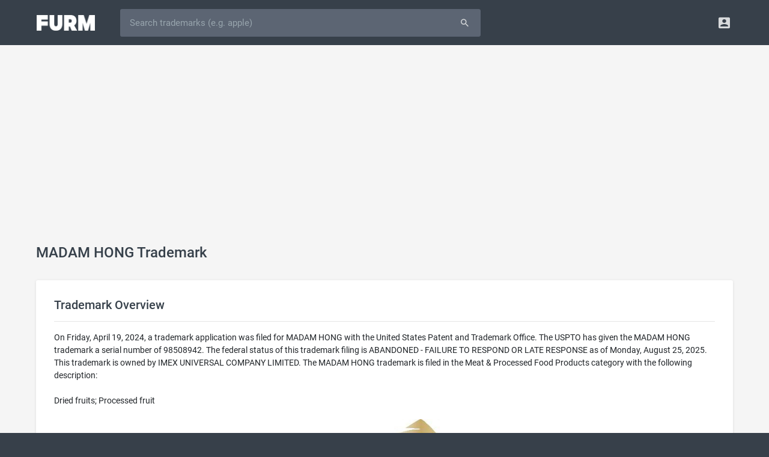

--- FILE ---
content_type: text/html; charset=UTF-8
request_url: https://furm.com/trademarks/madam-hong-98508942
body_size: 6111
content:
<!DOCTYPE html>
<html>
<head>
<meta http-equiv="Content-Type" content="text/html; charset=UTF-8" />
<title>MADAM HONG Trademark of IMEX UNIVERSAL COMPANY LIMITED - Serial Number 98508942 - Furm</title>
<meta name="viewport" content="width=device-width, initial-scale=0.75, maximum-scale=0.75, user-scalable=no" />
<meta http-equiv="X-UA-Compatible" content="IE=edge" />
<meta http-equiv="Content-Language" content="en" />
<meta name="google" content="notranslate" />
<meta name="description" content="MADAM HONG is a trademark owned by IMEX UNIVERSAL COMPANY LIMITED and filed on Friday, April 19, 2024 in the Meat & Processed Food Products category.">
<meta property="og:title" content="MADAM HONG Trademark of IMEX UNIVERSAL COMPANY LIMITED - Serial Number 98508942 - Furm" />
<meta property="og:description" content="MADAM HONG is a trademark owned by IMEX UNIVERSAL COMPANY LIMITED and filed on Friday, April 19, 2024 in the Meat & Processed Food Products category." />
<meta property="og:image" content="https://furm.com/assets/images/page-image-default.png" />
<meta name="twitter:card" content="summary_large_image" />
<meta name="twitter:site" content="@AlterBusiness" />
<link rel="shortcut icon" href="/assets/images/favicon.ico" />
<link rel="preload" href="/assets/fonts/roboto-v18-latin-700.woff2" as="font" type="font/woff2" crossorigin="anonymous" />
<link rel="preload" href="/assets/fonts/roboto-v18-latin-500.woff2" as="font" type="font/woff2" crossorigin="anonymous" />
<link rel="preload" href="/assets/fonts/roboto-v18-latin-regular.woff2" as="font" type="font/woff2" crossorigin="anonymous" />
<link rel="preload" href="/assets/fonts/fontawesome-webfont.woff2" as="font" type="font/woff2" crossorigin="anonymous" />
<link rel="preload" href="/assets/fonts/Material-Design-Iconic-Font.woff" as="font" type="font/woff" crossorigin="anonymous" />
<link href="/assets/css/style.css?675672172" rel="stylesheet" type="text/css" />
<script async src="https://pagead2.googlesyndication.com/pagead/js/adsbygoogle.js?client=ca-pub-8721786811111113" crossorigin="anonymous"></script>

</head>
<body><!-- Navigation Bar-->
<header id="topnav">
  <div class="topbar-main">
    <div class="container">
      <!-- Logo container-->
      <div class="logo">
        <!-- Image Logo -->
        <a href="/"> <img src="/assets/images/logo-white.png?879777838" width="97" height="26" alt="" class="logo-lg"> </a>
      </div>
      <!-- End Logo container-->
      <div id="navigation" class="nav-visitor">
        <!-- Navigation Menu-->
        <ul class="navigation-menu">
          <li class="mobile">
            <form id="searchform" role="form" action="/trademarks" method="get">
              <div id="searchbar" class="input-group">
				<input id="searchfield" type="text" name="q" class="form-control input-lg" autocorrect="off" autocapitalize="off" spellcheck="false" placeholder="Search trademarks (e.g. apple)" value="" />
				<span class="input-group-append"><button type="submit" class="btn waves-effect waves-light btn-inverse btn-lg"><i class="md md-search"></i></button></span>
              </div>
            </form>
          </li>
        </ul>
        <!-- End navigation menu -->
      </div>
      <!-- end #navigation -->
      <div class="menu-extras topbar-custom">
        <ul class="list-inline float-right mb-0">
          <li class="list-inline-item dropdown notification-list"> <a class="nav-link dropdown-toggle arrow-none waves-light waves-effect" data-toggle="dropdown" href="#" role="button" aria-haspopup="false" aria-expanded="false"> <i class="md-account-box noti-icon"></i> </a>
            <div class="dropdown-menu dropdown-menu-right profile-dropdown dropdown-shift-n8" aria-labelledby="Preview">
              <!-- item-->
              <a href="/signup" class="dropdown-item notify-item"> <i class="fa fa-pencil"></i> <span>Signup</span></a>
              <!-- item-->
              <a href="/login" class="dropdown-item notify-item"> <i class="fa fa-sign-in"></i> <span>Login</span></a>
            </div>
          </li>
        </ul>
      </div>
      <!-- end menu-extras -->
      <div class="clearfix"></div>
    </div>
    <!-- end container -->
  </div>
  <!-- end topbar-main -->
</header>
<!-- End Navigation Bar-->
<script src="/assets/js/jquery.min.js"></script><div class="wrapper">
  <div class="container">
    <div class="row justify-content-center">
      <div class="col-sm-60 col-md-60 col-lg-60 col-xl-60 col-xxl-60">
		<div class="page-title-box">
          <h4 class="page-title m-t-10 text-truncate">MADAM HONG Trademark</h4>
        </div>
        <div class="card-box">
          <h4 class="font-20 m-t-0">Trademark Overview</h4>
          <hr/>
          On Friday, April 19, 2024, a trademark application was filed for MADAM HONG with the United States Patent and Trademark Office. The USPTO has given the MADAM HONG trademark a serial number of 98508942. The federal status of this trademark filing is ABANDONED - FAILURE TO RESPOND OR LATE RESPONSE as of Monday, August 25, 2025. This trademark is owned by IMEX UNIVERSAL COMPANY LIMITED. The MADAM HONG trademark is filed in the Meat & Processed Food Products category with the following description:<br /><br />Dried fruits; Processed fruit<div style="margin-top:20px;text-align:center;"><img src="https://cdn.furm.com/trademarks/98508942/e1ac082c418b44ac66dd692bc4bd4186.jpg" style="max-width:100%;max-height:300px;" alt="madam hong" /></div>
        </div>
        <div class="card-box">
          <h4 class="font-20 m-t-0">General Information</h4>
          <hr/>
          <table width="100%" border="0" cellspacing="0" cellpadding="0" class="table-sm">
          	<tr><td class="text-bold" width="220">Serial Number</td><td>98508942</td></tr>
			<tr><td class="text-bold">Word Mark</td><td>MADAM HONG</td></tr>
            <tr><td class="text-bold">Filing Date</td><td><a href="/trademarks/filings/20240419">Friday, April 19, 2024</a></td></tr>
			<tr><td class="text-bold">Status</td><td><i class="fa fa-circle m-r-5" style="color:#ef4554;"></i>602 - ABANDONED - FAILURE TO RESPOND OR LATE RESPONSE</td></tr>
			<tr><td class="text-bold">Status Date</td><td>Monday, August 25, 2025</td></tr>
            <tr><td class="text-bold">Registration Number</td><td>0000000</td></tr>
            <tr><td class="text-bold">Registration Date</td><td>NOT AVAILABLE</td></tr>
            <tr><td class="text-bold">Mark Drawing</td><td><strong>3</strong> - Illustration: Drawing or design which also includes word(s) / letter(s) / number(s)</td></tr>
            <tr><td class="text-bold">Published for Opposition Date</td><td>NOT AVAILABLE</td></tr>
          </table>
        </div>
        <div class="card-box">
          <h4 class="font-20 m-t-0">Trademark Statements</h4>
          <hr/>
		  <table width="100%" border="0" cellspacing="0" cellpadding="0" class="table-sm">
            <tr><td class="text-bold" width="220">Description of Mark</td><td>The mark consists of the stacked words "Madam Hong" in stylized red letters underneath the design of a gold traditional Asian conical hat. The white in the drawing represents background, outlining, shading, and/or transparent areas and is not part of the mark.</td></tr><tr><td class="text-bold" width="220">Goods and Services</td><td>Dried fruits; Processed fruit</td></tr><tr><td class="text-bold" width="220">Indication of Colors claimed</td><td>The color(s) red, and golden is/are claimed as a feature of the mark.</td></tr>
          </table>
        </div>
        <div class="card-box">
          <h4 class="font-20 m-t-0">Classification Information</h4>
          <hr/>
		  <table width="100%" border="0" cellspacing="0" cellpadding="0" class="table-sm"><tr><td class="text-bold" width="220">International Class</td><td><strong><a href="/trademarks/categories/meat-processed-food-products-29">029</a></strong> - Meat, fish, poultry and game; meat extracts; preserved, frozen, dried and cooked fruits and vegetables; jellies, jams, compotes; eggs, milk and milk products; edible oils and fats.</td></tr><tr><td class="text-bold">US Class Codes</td><td>046</td></tr><tr><td class="text-bold">Class Status Code</td><td><strong>6</strong> - Active</td></tr><tr><td class="text-bold">Class Status Date</td><td>Friday, April 19, 2024</td></tr><tr><td class="text-bold">Primary Code</td><td>029</td></tr><tr><td class="text-bold">First Use Anywhere Date</td><td>Sunday, January 1, 2017</td></tr><tr><td class="text-bold">First Use In Commerce Date</td><td>Sunday, January 1, 2017</td></tr></table>
        </div>
        <div class="card-box">
          <h4 class="font-20 m-t-0">Trademark Owner History</h4>
          <hr/>
		  <table width="100%" border="0" cellspacing="0" cellpadding="0" class="table-sm"><tr><td class="text-bold" width="220">Party Name</td><td>NOT AVAILABLE</td></tr><tr><td class="text-bold">Party Type</td><td><strong>10</strong> - Original Applicant</td></tr><tr><td class="text-bold">Legal Entity Type</td><td><strong>01</strong> - Individual</td></tr><tr><td class="text-bold">Address</td><td>Newark, DE 19713</td></tr></table><hr/><table width="100%" border="0" cellspacing="0" cellpadding="0" class="table-sm"><tr><td class="text-bold" width="220">Party Name</td><td>IMEX UNIVERSAL COMPANY LIMITED</td></tr><tr><td class="text-bold">Party Type</td><td><strong>10</strong> - Original Applicant</td></tr><tr><td class="text-bold">Legal Entity Type</td><td><strong>16</strong> - Limited Liability Company</td></tr><tr><td class="text-bold">Address</td><td>Newark, DE 19713</td></tr></table>
        </div>
        <div class="card-box">
          <h4 class="font-20 m-t-0">Trademark Events</h4>
          <hr/>
		  <table width="100%" border="0" cellspacing="0" cellpadding="0" class="table-sm">
          	<tr><td class="text-bold" width="220">Event Date</td><td class="text-bold">Event Description</td></tr>
            <tr><td>Friday, April 19, 2024</td><td>NEW APPLICATION ENTERED</td></tr><tr><td>Thursday, May 9, 2024</td><td>TEAS VOLUNTARY AMENDMENT RECEIVED</td></tr><tr><td>Friday, September 20, 2024</td><td>PRELIMINARY/VOLUNTARY AMENDMENT - ENTERED</td></tr><tr><td>Friday, May 10, 2024</td><td>PRELIMINARY/VOLUNTARY AMENDMENT - ENTERED</td></tr><tr><td>Friday, May 10, 2024</td><td>TEAS VOLUNTARY AMENDMENT RECEIVED</td></tr><tr><td>Friday, September 20, 2024</td><td>ASSIGNED TO LIE</td></tr><tr><td>Thursday, October 10, 2024</td><td>NOTICE OF DESIGN SEARCH CODE E-MAILED</td></tr><tr><td>Thursday, October 10, 2024</td><td>NEW APPLICATION OFFICE SUPPLIED DATA ENTERED</td></tr><tr><td>Wednesday, November 6, 2024</td><td>CORRESPONDENCE RECEIVED IN LAW OFFICE</td></tr><tr><td>Wednesday, November 6, 2024</td><td>TEAS/EMAIL CORRESPONDENCE ENTERED</td></tr><tr><td>Wednesday, November 6, 2024</td><td>ATTORNEY/DOM.REP.REVOKED AND/OR APPOINTED</td></tr><tr><td>Saturday, November 2, 2024</td><td>ASSIGNED TO EXAMINER</td></tr><tr><td>Wednesday, November 6, 2024</td><td>NON-FINAL ACTION E-MAILED</td></tr><tr><td>Wednesday, November 6, 2024</td><td>NOTIFICATION OF NON-FINAL ACTION E-MAILED</td></tr><tr><td>Wednesday, November 6, 2024</td><td>NON-FINAL ACTION  WRITTEN</td></tr><tr><td>Wednesday, November 6, 2024</td><td>TEAS CHANGE OF CORRESPONDENCE RECEIVED</td></tr><tr><td>Wednesday, November 6, 2024</td><td>TEAS REVOKE/APP/CHANGE ADDR OF ATTY/DOM REP RECEIVED</td></tr><tr><td>Wednesday, November 6, 2024</td><td>TEAS RESPONSE TO OFFICE ACTION RECEIVED</td></tr><tr><td>Monday, December 30, 2024</td><td>NON-FINAL ACTION  WRITTEN</td></tr><tr><td>Monday, December 30, 2024</td><td>NOTIFICATION OF NON-FINAL ACTION E-MAILED</td></tr><tr><td>Monday, December 30, 2024</td><td>NON-FINAL ACTION E-MAILED</td></tr><tr><td>Friday, January 10, 2025</td><td>TEAS RESPONSE TO OFFICE ACTION RECEIVED</td></tr><tr><td>Monday, January 13, 2025</td><td>TEAS/EMAIL CORRESPONDENCE ENTERED</td></tr><tr><td>Friday, January 10, 2025</td><td>CORRESPONDENCE RECEIVED IN LAW OFFICE</td></tr><tr><td>Monday, January 13, 2025</td><td>APPLICANT/CORRESPONDENCE CHANGES (NON-RESPONSIVE) ENTERED</td></tr><tr><td>Thursday, February 6, 2025</td><td>FINAL REFUSAL  WRITTEN</td></tr><tr><td>Thursday, February 6, 2025</td><td>NOTIFICATION OF FINAL REFUSAL EMAILED</td></tr><tr><td>Thursday, February 6, 2025</td><td>FINAL REFUSAL E-MAILED</td></tr><tr><td>Friday, April 11, 2025</td><td>TEAS REQUEST FOR RECONSIDERATION RECEIVED</td></tr><tr><td>Monday, April 14, 2025</td><td>CORRESPONDENCE RECEIVED IN LAW OFFICE</td></tr><tr><td>Monday, April 14, 2025</td><td>TEAS/EMAIL CORRESPONDENCE ENTERED</td></tr><tr><td>Thursday, May 8, 2025</td><td>NOTIFICATION OF SUBSEQUENT FINAL EMAILED</td></tr><tr><td>Thursday, May 8, 2025</td><td>SUBSEQUENT FINAL REFUSAL WRITTEN</td></tr><tr><td>Monday, August 25, 2025</td><td>ABANDONMENT - FAILURE TO RESPOND OR LATE RESPONSE</td></tr><tr><td>Monday, August 25, 2025</td><td>ABANDONMENT NOTICE E-MAILED - FAILURE TO RESPOND</td></tr><tr><td>Thursday, May 8, 2025</td><td>SUBSEQUENT FINAL EMAILED</td></tr>
          </table>
        </div>
        <div class="card-box">
          <h4 class="font-20 m-t-0">Related Keywords</h4>
          <hr/>
		  <a class="btn btn-sm btn-white m-r-10 m-b-15 font-13" href="/trademarks/keywords/hong">hong</a> <a class="btn btn-sm btn-white m-r-10 m-b-15 font-13" href="/trademarks/keywords/madam">madam</a> <a class="btn btn-sm btn-white m-r-10 m-b-15 font-13" href="/trademarks/keywords/fruit">fruit</a> <a class="btn btn-sm btn-white m-r-10 m-b-15 font-13" href="/trademarks/keywords/processed">processed</a> <a class="btn btn-sm btn-white m-r-10 m-b-15 font-13" href="/trademarks/keywords/fruits">fruits</a> <a class="btn btn-sm btn-white m-r-10 m-b-15 font-13" href="/trademarks/keywords/dried">dried</a> 
        </div>
      </div>
    </div>
  </div>
  <!-- end container -->
</div>
<!-- end wrapper --><!-- Footer -->
<footer class="footer">
	<div class="wrapper media-wrapper">
        <div class="container">
            <div class="row justify-content-center">
                <div class="col-60">
                    <h5>AS SEEN ON</h5>
					<img src="/assets/images/as-forbes-logo.webp" width="100" height="26" />
					<img src="/assets/images/as-inc-logo.webp" width="90" height="31"  />
					<img src="/assets/images/as-wapo-logo.webp" width="160" height="48" />
					<img src="/assets/images/as-entrepreneur-logo.webp" width="170" height="34" />
					<img src="/assets/images/as-usatoday-logo.webp" width="130" height="47" />
					<img src="/assets/images/as-yahoo-logo.webp" width="120" height="33" />
					<img src="/assets/images/as-bbc-logo.webp" width="100" height="29" />
                </div>
            </div>
    	</div>
	</div>
	<div class="wrapper keyword-wrapper">
		<div class="container">
			<div class="row justify-content-center">
				<div class="col-60">
					<h5>Popular Trademarks</h5>
					<a class="btn btn-sm btn-white m-r-10 m-b-15 font-13" href="/trademarks/amazon-75008413">Amazon</a>
					<a class="btn btn-sm btn-white m-r-10 m-b-15 font-13" href="/trademarks/apple-73120444">Apple</a>
					<a class="btn btn-sm btn-white m-r-10 m-b-15 font-13" href="/trademarks/bank-of-america-72260715">Bank of America</a>
					<a class="btn btn-sm btn-white m-r-10 m-b-15 font-13" href="/trademarks/chatgpt-97733261">ChatGPT</a>
					<a class="btn btn-sm btn-white m-r-10 m-b-15 font-13" href="/trademarks/coca-cola-70022406">Coca-Cola</a>
					<a class="btn btn-sm btn-white m-r-10 m-b-15 font-13" href="/trademarks/facebook-77979375">Facebook</a>
					<a class="btn btn-sm btn-white m-r-10 m-b-15 font-13" href="/trademarks/google-75554461">Google</a>
					<a class="btn btn-sm btn-white m-r-10 m-b-15 font-13" href="/trademarks/gucci-72300192">Gucci</a>
					<a class="btn btn-sm btn-white m-r-10 m-b-15 font-13" href="/trademarks/mcdonalds-72119302">McDonald's</a>
					<a class="btn btn-sm btn-white m-r-10 m-b-15 font-13" href="/trademarks/porsche-71668978">Porsche</a>
					<a class="btn btn-sm btn-white m-r-10 m-b-15 font-13" href="/trademarks/rolex-71078904">Rolex</a>
					<a class="btn btn-sm btn-white m-r-10 m-b-15 font-13" href="/trademarks/starbucks-73540952">Starbucks</a>
					<a class="btn btn-sm btn-white m-r-10 m-b-15 font-13" href="/trademarks/nike-72414176">Nike</a>
					<a class="btn btn-sm btn-white m-r-10 m-b-15 font-13" href="/trademarks/taco-bell-72223746">Taco Bell</a>
					<a class="btn btn-sm btn-white m-r-10 m-b-15 font-13" href="/trademarks/wal-mart-73486747">Walmart</a>
				</div>
			</div>
		</div>
	</div>
	<div class="wrapper category-wrapper">
		<div class="container">
			<div class="row justify-content-center">
				<div class="col-60">
					<h5>Trademark Classes</h5>
					<ul class="category-list">
						<li><a href="/trademarks/categories/advertising-business-and-retail-services-35">Advertising, Business and Retail Services</a></li>
						<li><a href="/trademarks/categories/chemical-products-1">Chemical Products</a></li>
						<li><a href="/trademarks/categories/clothing-apparel-products-25">Clothing & Apparel Products</a></li>
						<li><a href="/trademarks/categories/communication-services-38">Communication Services</a></li>
						<li><a href="/trademarks/categories/computer-software-products-electrical-scientific-products-9">Computer & Software & Electrical Products</a></li>
						<li><a href="/trademarks/categories/computer-software-services-scientific-services-42">Computer & Software & Scientific Services</a></li>
						<li><a href="/trademarks/categories/construction-repair-services-37">Construction & Repair Services</a></li>
						<li><a href="/trademarks/categories/cosmetics-cleaning-products-3">Cosmetics & Cleaning Products</a></li>
						<li><a href="/trademarks/categories/education-entertainment-services-41">Education & Entertainment Services</a></li>
						<li><a href="/trademarks/categories/environmental-control-instrument-products-11">Environmental Control Instrument Products</a></li>
						<li><a href="/trademarks/categories/fabrics-textile-products-24">Fabrics & Textile Products</a></li>
						<li><a href="/trademarks/categories/firearm-products-13">Firearm Products</a></li>
						<li><a href="/trademarks/categories/floor-covering-products-27">Floor Covering Products</a></li>
						<li><a href="/trademarks/categories/furniture-products-20">Furniture Products</a></li>
						<li><a href="/trademarks/categories/hand-tool-products-8">Hand Tool Products</a></li>
						<li><a href="/trademarks/categories/houseware-glass-products-21">Houseware & Glass Products</a></li>
						<li><a href="/trademarks/categories/insurance-financial-services-36">Insurance & Financial Services</a></li>
						<li><a href="/trademarks/categories/jewelry-products-14">Jewelry Products</a></li>
						<li><a href="/trademarks/categories/lace-ribbons-embroidery-fancy-goods-26">Lace, Ribbons, Embroidery & Fancy Goods</a></li>
						<li><a href="/trademarks/categories/leather-products-18">Leather Products</a></li>
						<li><a href="/trademarks/categories/light-beverage-products-32">Light Beverage Products</a></li>
						<li><a href="/trademarks/categories/lubricant-fuel-products-4">Lubricant & Fuel Products</a></li>
						<li><a href="/trademarks/categories/machinery-products-7">Machinery Products</a></li>
						<li><a href="/trademarks/categories/meat-processed-food-products-29">Meat & Processed Food Products</a></li>
						<li><a href="/trademarks/categories/medical-beauty-services-agricultural-services-44">Medical & Beauty & Agricultural Services</a></li>
						<li><a href="/trademarks/categories/medical-instrument-products-10">Medical Instrument Products</a></li>
						<li><a href="/trademarks/categories/metal-products-6">Metal Products</a></li>
						<li><a href="/trademarks/categories/musical-instrument-products-15">Musical Instrument Products</a></li>
						<li><a href="/trademarks/categories/natural-agricultural-products-31">Natural Agricultural Products</a></li>
						<li><a href="/trademarks/categories/non-metallic-building-material-products-19">Non-Metallic Building Material Products</a></li>
						<li><a href="/trademarks/categories/paint-products-2">Paint Products</a></li>
						<li><a href="/trademarks/categories/paper-printed-material-products-16">Paper & Printed Material Products</a></li>
						<li><a href="/trademarks/categories/personal-legal-social-services-45">Personal, Legal & Social Services</a></li>
						<li><a href="/trademarks/categories/pharmaceutical-products-5">Pharmaceutical Products</a></li>
						<li><a href="/trademarks/categories/restaurant-hotel-services-43">Restaurant & Hotel Services</a></li>
						<li><a href="/trademarks/categories/ropes-cordage-fiber-products-22">Ropes, Cordage & Fiber Products</a></li>
						<li><a href="/trademarks/categories/rubber-products-17">Rubber Products</a></li>
						<li><a href="/trademarks/categories/smokers-products-34">Smoker's Products</a></li>
						<li><a href="/trademarks/categories/staple-food-products-30">Staple Food Products</a></li>
						<li><a href="/trademarks/categories/toys-sporting-goods-products-28">Toys & Sporting Goods Products</a></li>
						<li><a href="/trademarks/categories/transportation-storage-services-39">Transportation & Storage Services</a></li>
						<li><a href="/trademarks/categories/treatment-processing-of-materials-services-40">Treatment & Processing of Materials</a></li>
						<li><a href="/trademarks/categories/vehicles-locomotive-products-12">Vehicles & Locomotive Products</a></li>
						<li><a href="/trademarks/categories/wines-spirits-33">Wines & Spirits</a></li>
						<li><a href="/trademarks/categories/yarns-threads-23">Yarns & Threads</a></li>
					</ul>
				</div>
			</div>
		</div>
	</div>
    <div class="wrapper">
    	<div class="container">
            <div class="row justify-content-center">
                <div class="col-sm-60 col-md-14 col-lg-20">
                    <img class="logo" src="/assets/images/logo-footer.png?87944789" width="97" height="26" />
                    <div>Furm is a <a href="/">trademark search</a> engine for businesses.</div>
                </div>
                <div class="col-sm-60 col-md-2 col-lg-2"></div>
                <div class="col-sm-60 col-md-15 col-lg-12">
                    <h5>Resources</h5>
                    <ul>
						<li><a href="/">Trademark Search</a></li>
						<li><a href="/appraisals">Domain Appraisals</a></li>
						<li><a href="/blog">Business Articles</a></li>
                    </ul>
                </div>
                <div class="col-sm-60 col-md-9 col-lg-8">
                    <h5>Company</h5>
                    <ul>
                        <li><a href="/about">About</a></li>
                        <li><a href="/careers">Careers</a></li>
                        <li><a href="/legal">Legal</a></li>
                    </ul>
                </div>
                <div class="col-sm-60 col-md-9 col-lg-8">
                    <h5>Follow</h5>
                    <ul class="icons">
                        <li><a href="https://twitter.com/furmcom" target="_blank"><i class="fa fa-twitter"></i> Twitter</a></li>
                        <li><a href="https://www.facebook.com/furmcom" target="_blank"><i class="fa fa-facebook"></i> Facebook</a></li>
                        <li><a href="https://www.linkedin.com/company/furmcom" target="_blank"><i class="fa fa-linkedin"></i> LinkedIn</a></li>
                    </ul>
                </div>
                <div class="col-sm-60 col-md-11 col-lg-10">
                    <h5>Support</h5>
                    <ul class="icons">
                        <li><a href="tel:833-249-6263"><i class="fa fa-phone"></i> (833) 249-6263</a></li>
                        <li><a href="mailto:support@furm.com"><i class="fa fa-envelope"></i> support@furm.com</a></li>
                        <li><a href="/contact"><i class="fa fa-comment"></i> Contact Us</a></li>
                    </ul>
                </div>
            </div>
            <div class="row justify-content-center">
                <div class="copyright col-60 text-center">
                    Copyright &copy; 2026 Furm, Inc.
                </div>
            </div>
        </div>
	</div>
</footer>
<!-- End Footer --><link href="/assets/css/bootstrap-slider.min.css" rel="stylesheet" type="text/css"/>
<script src="/assets/js/jquery.cookie.js"></script>
<script src="/assets/js/jquery.custom.js?98764532"></script>
<script type="text/javascript">
document.addEventListener('DOMContentLoaded', () => {setTimeout(delayedCode, 4000);});
document.addEventListener('scroll', delayedCodeEvent);
document.addEventListener('mousemove', delayedCodeEvent);
document.addEventListener('touchstart', delayedCodeEvent);
function delayedCodeEvent(event){delayedCode();event.currentTarget.removeEventListener(event.type, delayedCodeEvent);}
function delayedCode() {
if(window.dcInit) 
	return false;
window.dcInit = true;
loadScript('/assets/js/popper.min.js');
loadScript('/assets/js/bootstrap.min.js', function(){$('[data-toggle="tooltip"]').tooltip({trigger:'hover'});});
loadScript('/assets/js/bootstrap-slider.min.js');
loadScript('/assets/js/waves.min.js');
loadScript('/assets/js/spin.min.js');
loadScript('/assets/js/ladda.min.js');
loadScript('/assets/js/ladda.jquery.min.js');
<!-- Global site tag (gtag.js) - Google Analytics -->
loadScript('https://www.googletagmanager.com/gtag/js?id=UA-129442219-1');
window.dataLayer = window.dataLayer || [];
function gtag(){dataLayer.push(arguments);}
gtag('js', new Date());
gtag('config', 'UA-129442219-1');

}
</script>
</body>
</html>

--- FILE ---
content_type: text/html; charset=utf-8
request_url: https://www.google.com/recaptcha/api2/aframe
body_size: 268
content:
<!DOCTYPE HTML><html><head><meta http-equiv="content-type" content="text/html; charset=UTF-8"></head><body><script nonce="VNz5llmim85JMDMKO7DnWQ">/** Anti-fraud and anti-abuse applications only. See google.com/recaptcha */ try{var clients={'sodar':'https://pagead2.googlesyndication.com/pagead/sodar?'};window.addEventListener("message",function(a){try{if(a.source===window.parent){var b=JSON.parse(a.data);var c=clients[b['id']];if(c){var d=document.createElement('img');d.src=c+b['params']+'&rc='+(localStorage.getItem("rc::a")?sessionStorage.getItem("rc::b"):"");window.document.body.appendChild(d);sessionStorage.setItem("rc::e",parseInt(sessionStorage.getItem("rc::e")||0)+1);localStorage.setItem("rc::h",'1769250598581');}}}catch(b){}});window.parent.postMessage("_grecaptcha_ready", "*");}catch(b){}</script></body></html>